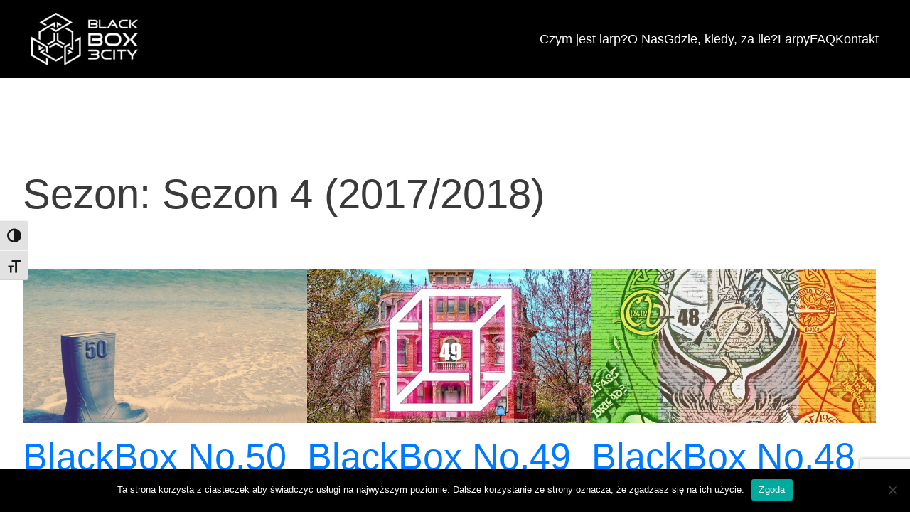

--- FILE ---
content_type: text/html; charset=utf-8
request_url: https://www.google.com/recaptcha/api2/anchor?ar=1&k=6LfXGoUUAAAAAMYTj_X40NkQQj2rMy3mOx__QiuN&co=aHR0cHM6Ly9iYjNjLnBsOjQ0Mw..&hl=en&v=N67nZn4AqZkNcbeMu4prBgzg&size=invisible&anchor-ms=20000&execute-ms=30000&cb=3spjhtku8csr
body_size: 48983
content:
<!DOCTYPE HTML><html dir="ltr" lang="en"><head><meta http-equiv="Content-Type" content="text/html; charset=UTF-8">
<meta http-equiv="X-UA-Compatible" content="IE=edge">
<title>reCAPTCHA</title>
<style type="text/css">
/* cyrillic-ext */
@font-face {
  font-family: 'Roboto';
  font-style: normal;
  font-weight: 400;
  font-stretch: 100%;
  src: url(//fonts.gstatic.com/s/roboto/v48/KFO7CnqEu92Fr1ME7kSn66aGLdTylUAMa3GUBHMdazTgWw.woff2) format('woff2');
  unicode-range: U+0460-052F, U+1C80-1C8A, U+20B4, U+2DE0-2DFF, U+A640-A69F, U+FE2E-FE2F;
}
/* cyrillic */
@font-face {
  font-family: 'Roboto';
  font-style: normal;
  font-weight: 400;
  font-stretch: 100%;
  src: url(//fonts.gstatic.com/s/roboto/v48/KFO7CnqEu92Fr1ME7kSn66aGLdTylUAMa3iUBHMdazTgWw.woff2) format('woff2');
  unicode-range: U+0301, U+0400-045F, U+0490-0491, U+04B0-04B1, U+2116;
}
/* greek-ext */
@font-face {
  font-family: 'Roboto';
  font-style: normal;
  font-weight: 400;
  font-stretch: 100%;
  src: url(//fonts.gstatic.com/s/roboto/v48/KFO7CnqEu92Fr1ME7kSn66aGLdTylUAMa3CUBHMdazTgWw.woff2) format('woff2');
  unicode-range: U+1F00-1FFF;
}
/* greek */
@font-face {
  font-family: 'Roboto';
  font-style: normal;
  font-weight: 400;
  font-stretch: 100%;
  src: url(//fonts.gstatic.com/s/roboto/v48/KFO7CnqEu92Fr1ME7kSn66aGLdTylUAMa3-UBHMdazTgWw.woff2) format('woff2');
  unicode-range: U+0370-0377, U+037A-037F, U+0384-038A, U+038C, U+038E-03A1, U+03A3-03FF;
}
/* math */
@font-face {
  font-family: 'Roboto';
  font-style: normal;
  font-weight: 400;
  font-stretch: 100%;
  src: url(//fonts.gstatic.com/s/roboto/v48/KFO7CnqEu92Fr1ME7kSn66aGLdTylUAMawCUBHMdazTgWw.woff2) format('woff2');
  unicode-range: U+0302-0303, U+0305, U+0307-0308, U+0310, U+0312, U+0315, U+031A, U+0326-0327, U+032C, U+032F-0330, U+0332-0333, U+0338, U+033A, U+0346, U+034D, U+0391-03A1, U+03A3-03A9, U+03B1-03C9, U+03D1, U+03D5-03D6, U+03F0-03F1, U+03F4-03F5, U+2016-2017, U+2034-2038, U+203C, U+2040, U+2043, U+2047, U+2050, U+2057, U+205F, U+2070-2071, U+2074-208E, U+2090-209C, U+20D0-20DC, U+20E1, U+20E5-20EF, U+2100-2112, U+2114-2115, U+2117-2121, U+2123-214F, U+2190, U+2192, U+2194-21AE, U+21B0-21E5, U+21F1-21F2, U+21F4-2211, U+2213-2214, U+2216-22FF, U+2308-230B, U+2310, U+2319, U+231C-2321, U+2336-237A, U+237C, U+2395, U+239B-23B7, U+23D0, U+23DC-23E1, U+2474-2475, U+25AF, U+25B3, U+25B7, U+25BD, U+25C1, U+25CA, U+25CC, U+25FB, U+266D-266F, U+27C0-27FF, U+2900-2AFF, U+2B0E-2B11, U+2B30-2B4C, U+2BFE, U+3030, U+FF5B, U+FF5D, U+1D400-1D7FF, U+1EE00-1EEFF;
}
/* symbols */
@font-face {
  font-family: 'Roboto';
  font-style: normal;
  font-weight: 400;
  font-stretch: 100%;
  src: url(//fonts.gstatic.com/s/roboto/v48/KFO7CnqEu92Fr1ME7kSn66aGLdTylUAMaxKUBHMdazTgWw.woff2) format('woff2');
  unicode-range: U+0001-000C, U+000E-001F, U+007F-009F, U+20DD-20E0, U+20E2-20E4, U+2150-218F, U+2190, U+2192, U+2194-2199, U+21AF, U+21E6-21F0, U+21F3, U+2218-2219, U+2299, U+22C4-22C6, U+2300-243F, U+2440-244A, U+2460-24FF, U+25A0-27BF, U+2800-28FF, U+2921-2922, U+2981, U+29BF, U+29EB, U+2B00-2BFF, U+4DC0-4DFF, U+FFF9-FFFB, U+10140-1018E, U+10190-1019C, U+101A0, U+101D0-101FD, U+102E0-102FB, U+10E60-10E7E, U+1D2C0-1D2D3, U+1D2E0-1D37F, U+1F000-1F0FF, U+1F100-1F1AD, U+1F1E6-1F1FF, U+1F30D-1F30F, U+1F315, U+1F31C, U+1F31E, U+1F320-1F32C, U+1F336, U+1F378, U+1F37D, U+1F382, U+1F393-1F39F, U+1F3A7-1F3A8, U+1F3AC-1F3AF, U+1F3C2, U+1F3C4-1F3C6, U+1F3CA-1F3CE, U+1F3D4-1F3E0, U+1F3ED, U+1F3F1-1F3F3, U+1F3F5-1F3F7, U+1F408, U+1F415, U+1F41F, U+1F426, U+1F43F, U+1F441-1F442, U+1F444, U+1F446-1F449, U+1F44C-1F44E, U+1F453, U+1F46A, U+1F47D, U+1F4A3, U+1F4B0, U+1F4B3, U+1F4B9, U+1F4BB, U+1F4BF, U+1F4C8-1F4CB, U+1F4D6, U+1F4DA, U+1F4DF, U+1F4E3-1F4E6, U+1F4EA-1F4ED, U+1F4F7, U+1F4F9-1F4FB, U+1F4FD-1F4FE, U+1F503, U+1F507-1F50B, U+1F50D, U+1F512-1F513, U+1F53E-1F54A, U+1F54F-1F5FA, U+1F610, U+1F650-1F67F, U+1F687, U+1F68D, U+1F691, U+1F694, U+1F698, U+1F6AD, U+1F6B2, U+1F6B9-1F6BA, U+1F6BC, U+1F6C6-1F6CF, U+1F6D3-1F6D7, U+1F6E0-1F6EA, U+1F6F0-1F6F3, U+1F6F7-1F6FC, U+1F700-1F7FF, U+1F800-1F80B, U+1F810-1F847, U+1F850-1F859, U+1F860-1F887, U+1F890-1F8AD, U+1F8B0-1F8BB, U+1F8C0-1F8C1, U+1F900-1F90B, U+1F93B, U+1F946, U+1F984, U+1F996, U+1F9E9, U+1FA00-1FA6F, U+1FA70-1FA7C, U+1FA80-1FA89, U+1FA8F-1FAC6, U+1FACE-1FADC, U+1FADF-1FAE9, U+1FAF0-1FAF8, U+1FB00-1FBFF;
}
/* vietnamese */
@font-face {
  font-family: 'Roboto';
  font-style: normal;
  font-weight: 400;
  font-stretch: 100%;
  src: url(//fonts.gstatic.com/s/roboto/v48/KFO7CnqEu92Fr1ME7kSn66aGLdTylUAMa3OUBHMdazTgWw.woff2) format('woff2');
  unicode-range: U+0102-0103, U+0110-0111, U+0128-0129, U+0168-0169, U+01A0-01A1, U+01AF-01B0, U+0300-0301, U+0303-0304, U+0308-0309, U+0323, U+0329, U+1EA0-1EF9, U+20AB;
}
/* latin-ext */
@font-face {
  font-family: 'Roboto';
  font-style: normal;
  font-weight: 400;
  font-stretch: 100%;
  src: url(//fonts.gstatic.com/s/roboto/v48/KFO7CnqEu92Fr1ME7kSn66aGLdTylUAMa3KUBHMdazTgWw.woff2) format('woff2');
  unicode-range: U+0100-02BA, U+02BD-02C5, U+02C7-02CC, U+02CE-02D7, U+02DD-02FF, U+0304, U+0308, U+0329, U+1D00-1DBF, U+1E00-1E9F, U+1EF2-1EFF, U+2020, U+20A0-20AB, U+20AD-20C0, U+2113, U+2C60-2C7F, U+A720-A7FF;
}
/* latin */
@font-face {
  font-family: 'Roboto';
  font-style: normal;
  font-weight: 400;
  font-stretch: 100%;
  src: url(//fonts.gstatic.com/s/roboto/v48/KFO7CnqEu92Fr1ME7kSn66aGLdTylUAMa3yUBHMdazQ.woff2) format('woff2');
  unicode-range: U+0000-00FF, U+0131, U+0152-0153, U+02BB-02BC, U+02C6, U+02DA, U+02DC, U+0304, U+0308, U+0329, U+2000-206F, U+20AC, U+2122, U+2191, U+2193, U+2212, U+2215, U+FEFF, U+FFFD;
}
/* cyrillic-ext */
@font-face {
  font-family: 'Roboto';
  font-style: normal;
  font-weight: 500;
  font-stretch: 100%;
  src: url(//fonts.gstatic.com/s/roboto/v48/KFO7CnqEu92Fr1ME7kSn66aGLdTylUAMa3GUBHMdazTgWw.woff2) format('woff2');
  unicode-range: U+0460-052F, U+1C80-1C8A, U+20B4, U+2DE0-2DFF, U+A640-A69F, U+FE2E-FE2F;
}
/* cyrillic */
@font-face {
  font-family: 'Roboto';
  font-style: normal;
  font-weight: 500;
  font-stretch: 100%;
  src: url(//fonts.gstatic.com/s/roboto/v48/KFO7CnqEu92Fr1ME7kSn66aGLdTylUAMa3iUBHMdazTgWw.woff2) format('woff2');
  unicode-range: U+0301, U+0400-045F, U+0490-0491, U+04B0-04B1, U+2116;
}
/* greek-ext */
@font-face {
  font-family: 'Roboto';
  font-style: normal;
  font-weight: 500;
  font-stretch: 100%;
  src: url(//fonts.gstatic.com/s/roboto/v48/KFO7CnqEu92Fr1ME7kSn66aGLdTylUAMa3CUBHMdazTgWw.woff2) format('woff2');
  unicode-range: U+1F00-1FFF;
}
/* greek */
@font-face {
  font-family: 'Roboto';
  font-style: normal;
  font-weight: 500;
  font-stretch: 100%;
  src: url(//fonts.gstatic.com/s/roboto/v48/KFO7CnqEu92Fr1ME7kSn66aGLdTylUAMa3-UBHMdazTgWw.woff2) format('woff2');
  unicode-range: U+0370-0377, U+037A-037F, U+0384-038A, U+038C, U+038E-03A1, U+03A3-03FF;
}
/* math */
@font-face {
  font-family: 'Roboto';
  font-style: normal;
  font-weight: 500;
  font-stretch: 100%;
  src: url(//fonts.gstatic.com/s/roboto/v48/KFO7CnqEu92Fr1ME7kSn66aGLdTylUAMawCUBHMdazTgWw.woff2) format('woff2');
  unicode-range: U+0302-0303, U+0305, U+0307-0308, U+0310, U+0312, U+0315, U+031A, U+0326-0327, U+032C, U+032F-0330, U+0332-0333, U+0338, U+033A, U+0346, U+034D, U+0391-03A1, U+03A3-03A9, U+03B1-03C9, U+03D1, U+03D5-03D6, U+03F0-03F1, U+03F4-03F5, U+2016-2017, U+2034-2038, U+203C, U+2040, U+2043, U+2047, U+2050, U+2057, U+205F, U+2070-2071, U+2074-208E, U+2090-209C, U+20D0-20DC, U+20E1, U+20E5-20EF, U+2100-2112, U+2114-2115, U+2117-2121, U+2123-214F, U+2190, U+2192, U+2194-21AE, U+21B0-21E5, U+21F1-21F2, U+21F4-2211, U+2213-2214, U+2216-22FF, U+2308-230B, U+2310, U+2319, U+231C-2321, U+2336-237A, U+237C, U+2395, U+239B-23B7, U+23D0, U+23DC-23E1, U+2474-2475, U+25AF, U+25B3, U+25B7, U+25BD, U+25C1, U+25CA, U+25CC, U+25FB, U+266D-266F, U+27C0-27FF, U+2900-2AFF, U+2B0E-2B11, U+2B30-2B4C, U+2BFE, U+3030, U+FF5B, U+FF5D, U+1D400-1D7FF, U+1EE00-1EEFF;
}
/* symbols */
@font-face {
  font-family: 'Roboto';
  font-style: normal;
  font-weight: 500;
  font-stretch: 100%;
  src: url(//fonts.gstatic.com/s/roboto/v48/KFO7CnqEu92Fr1ME7kSn66aGLdTylUAMaxKUBHMdazTgWw.woff2) format('woff2');
  unicode-range: U+0001-000C, U+000E-001F, U+007F-009F, U+20DD-20E0, U+20E2-20E4, U+2150-218F, U+2190, U+2192, U+2194-2199, U+21AF, U+21E6-21F0, U+21F3, U+2218-2219, U+2299, U+22C4-22C6, U+2300-243F, U+2440-244A, U+2460-24FF, U+25A0-27BF, U+2800-28FF, U+2921-2922, U+2981, U+29BF, U+29EB, U+2B00-2BFF, U+4DC0-4DFF, U+FFF9-FFFB, U+10140-1018E, U+10190-1019C, U+101A0, U+101D0-101FD, U+102E0-102FB, U+10E60-10E7E, U+1D2C0-1D2D3, U+1D2E0-1D37F, U+1F000-1F0FF, U+1F100-1F1AD, U+1F1E6-1F1FF, U+1F30D-1F30F, U+1F315, U+1F31C, U+1F31E, U+1F320-1F32C, U+1F336, U+1F378, U+1F37D, U+1F382, U+1F393-1F39F, U+1F3A7-1F3A8, U+1F3AC-1F3AF, U+1F3C2, U+1F3C4-1F3C6, U+1F3CA-1F3CE, U+1F3D4-1F3E0, U+1F3ED, U+1F3F1-1F3F3, U+1F3F5-1F3F7, U+1F408, U+1F415, U+1F41F, U+1F426, U+1F43F, U+1F441-1F442, U+1F444, U+1F446-1F449, U+1F44C-1F44E, U+1F453, U+1F46A, U+1F47D, U+1F4A3, U+1F4B0, U+1F4B3, U+1F4B9, U+1F4BB, U+1F4BF, U+1F4C8-1F4CB, U+1F4D6, U+1F4DA, U+1F4DF, U+1F4E3-1F4E6, U+1F4EA-1F4ED, U+1F4F7, U+1F4F9-1F4FB, U+1F4FD-1F4FE, U+1F503, U+1F507-1F50B, U+1F50D, U+1F512-1F513, U+1F53E-1F54A, U+1F54F-1F5FA, U+1F610, U+1F650-1F67F, U+1F687, U+1F68D, U+1F691, U+1F694, U+1F698, U+1F6AD, U+1F6B2, U+1F6B9-1F6BA, U+1F6BC, U+1F6C6-1F6CF, U+1F6D3-1F6D7, U+1F6E0-1F6EA, U+1F6F0-1F6F3, U+1F6F7-1F6FC, U+1F700-1F7FF, U+1F800-1F80B, U+1F810-1F847, U+1F850-1F859, U+1F860-1F887, U+1F890-1F8AD, U+1F8B0-1F8BB, U+1F8C0-1F8C1, U+1F900-1F90B, U+1F93B, U+1F946, U+1F984, U+1F996, U+1F9E9, U+1FA00-1FA6F, U+1FA70-1FA7C, U+1FA80-1FA89, U+1FA8F-1FAC6, U+1FACE-1FADC, U+1FADF-1FAE9, U+1FAF0-1FAF8, U+1FB00-1FBFF;
}
/* vietnamese */
@font-face {
  font-family: 'Roboto';
  font-style: normal;
  font-weight: 500;
  font-stretch: 100%;
  src: url(//fonts.gstatic.com/s/roboto/v48/KFO7CnqEu92Fr1ME7kSn66aGLdTylUAMa3OUBHMdazTgWw.woff2) format('woff2');
  unicode-range: U+0102-0103, U+0110-0111, U+0128-0129, U+0168-0169, U+01A0-01A1, U+01AF-01B0, U+0300-0301, U+0303-0304, U+0308-0309, U+0323, U+0329, U+1EA0-1EF9, U+20AB;
}
/* latin-ext */
@font-face {
  font-family: 'Roboto';
  font-style: normal;
  font-weight: 500;
  font-stretch: 100%;
  src: url(//fonts.gstatic.com/s/roboto/v48/KFO7CnqEu92Fr1ME7kSn66aGLdTylUAMa3KUBHMdazTgWw.woff2) format('woff2');
  unicode-range: U+0100-02BA, U+02BD-02C5, U+02C7-02CC, U+02CE-02D7, U+02DD-02FF, U+0304, U+0308, U+0329, U+1D00-1DBF, U+1E00-1E9F, U+1EF2-1EFF, U+2020, U+20A0-20AB, U+20AD-20C0, U+2113, U+2C60-2C7F, U+A720-A7FF;
}
/* latin */
@font-face {
  font-family: 'Roboto';
  font-style: normal;
  font-weight: 500;
  font-stretch: 100%;
  src: url(//fonts.gstatic.com/s/roboto/v48/KFO7CnqEu92Fr1ME7kSn66aGLdTylUAMa3yUBHMdazQ.woff2) format('woff2');
  unicode-range: U+0000-00FF, U+0131, U+0152-0153, U+02BB-02BC, U+02C6, U+02DA, U+02DC, U+0304, U+0308, U+0329, U+2000-206F, U+20AC, U+2122, U+2191, U+2193, U+2212, U+2215, U+FEFF, U+FFFD;
}
/* cyrillic-ext */
@font-face {
  font-family: 'Roboto';
  font-style: normal;
  font-weight: 900;
  font-stretch: 100%;
  src: url(//fonts.gstatic.com/s/roboto/v48/KFO7CnqEu92Fr1ME7kSn66aGLdTylUAMa3GUBHMdazTgWw.woff2) format('woff2');
  unicode-range: U+0460-052F, U+1C80-1C8A, U+20B4, U+2DE0-2DFF, U+A640-A69F, U+FE2E-FE2F;
}
/* cyrillic */
@font-face {
  font-family: 'Roboto';
  font-style: normal;
  font-weight: 900;
  font-stretch: 100%;
  src: url(//fonts.gstatic.com/s/roboto/v48/KFO7CnqEu92Fr1ME7kSn66aGLdTylUAMa3iUBHMdazTgWw.woff2) format('woff2');
  unicode-range: U+0301, U+0400-045F, U+0490-0491, U+04B0-04B1, U+2116;
}
/* greek-ext */
@font-face {
  font-family: 'Roboto';
  font-style: normal;
  font-weight: 900;
  font-stretch: 100%;
  src: url(//fonts.gstatic.com/s/roboto/v48/KFO7CnqEu92Fr1ME7kSn66aGLdTylUAMa3CUBHMdazTgWw.woff2) format('woff2');
  unicode-range: U+1F00-1FFF;
}
/* greek */
@font-face {
  font-family: 'Roboto';
  font-style: normal;
  font-weight: 900;
  font-stretch: 100%;
  src: url(//fonts.gstatic.com/s/roboto/v48/KFO7CnqEu92Fr1ME7kSn66aGLdTylUAMa3-UBHMdazTgWw.woff2) format('woff2');
  unicode-range: U+0370-0377, U+037A-037F, U+0384-038A, U+038C, U+038E-03A1, U+03A3-03FF;
}
/* math */
@font-face {
  font-family: 'Roboto';
  font-style: normal;
  font-weight: 900;
  font-stretch: 100%;
  src: url(//fonts.gstatic.com/s/roboto/v48/KFO7CnqEu92Fr1ME7kSn66aGLdTylUAMawCUBHMdazTgWw.woff2) format('woff2');
  unicode-range: U+0302-0303, U+0305, U+0307-0308, U+0310, U+0312, U+0315, U+031A, U+0326-0327, U+032C, U+032F-0330, U+0332-0333, U+0338, U+033A, U+0346, U+034D, U+0391-03A1, U+03A3-03A9, U+03B1-03C9, U+03D1, U+03D5-03D6, U+03F0-03F1, U+03F4-03F5, U+2016-2017, U+2034-2038, U+203C, U+2040, U+2043, U+2047, U+2050, U+2057, U+205F, U+2070-2071, U+2074-208E, U+2090-209C, U+20D0-20DC, U+20E1, U+20E5-20EF, U+2100-2112, U+2114-2115, U+2117-2121, U+2123-214F, U+2190, U+2192, U+2194-21AE, U+21B0-21E5, U+21F1-21F2, U+21F4-2211, U+2213-2214, U+2216-22FF, U+2308-230B, U+2310, U+2319, U+231C-2321, U+2336-237A, U+237C, U+2395, U+239B-23B7, U+23D0, U+23DC-23E1, U+2474-2475, U+25AF, U+25B3, U+25B7, U+25BD, U+25C1, U+25CA, U+25CC, U+25FB, U+266D-266F, U+27C0-27FF, U+2900-2AFF, U+2B0E-2B11, U+2B30-2B4C, U+2BFE, U+3030, U+FF5B, U+FF5D, U+1D400-1D7FF, U+1EE00-1EEFF;
}
/* symbols */
@font-face {
  font-family: 'Roboto';
  font-style: normal;
  font-weight: 900;
  font-stretch: 100%;
  src: url(//fonts.gstatic.com/s/roboto/v48/KFO7CnqEu92Fr1ME7kSn66aGLdTylUAMaxKUBHMdazTgWw.woff2) format('woff2');
  unicode-range: U+0001-000C, U+000E-001F, U+007F-009F, U+20DD-20E0, U+20E2-20E4, U+2150-218F, U+2190, U+2192, U+2194-2199, U+21AF, U+21E6-21F0, U+21F3, U+2218-2219, U+2299, U+22C4-22C6, U+2300-243F, U+2440-244A, U+2460-24FF, U+25A0-27BF, U+2800-28FF, U+2921-2922, U+2981, U+29BF, U+29EB, U+2B00-2BFF, U+4DC0-4DFF, U+FFF9-FFFB, U+10140-1018E, U+10190-1019C, U+101A0, U+101D0-101FD, U+102E0-102FB, U+10E60-10E7E, U+1D2C0-1D2D3, U+1D2E0-1D37F, U+1F000-1F0FF, U+1F100-1F1AD, U+1F1E6-1F1FF, U+1F30D-1F30F, U+1F315, U+1F31C, U+1F31E, U+1F320-1F32C, U+1F336, U+1F378, U+1F37D, U+1F382, U+1F393-1F39F, U+1F3A7-1F3A8, U+1F3AC-1F3AF, U+1F3C2, U+1F3C4-1F3C6, U+1F3CA-1F3CE, U+1F3D4-1F3E0, U+1F3ED, U+1F3F1-1F3F3, U+1F3F5-1F3F7, U+1F408, U+1F415, U+1F41F, U+1F426, U+1F43F, U+1F441-1F442, U+1F444, U+1F446-1F449, U+1F44C-1F44E, U+1F453, U+1F46A, U+1F47D, U+1F4A3, U+1F4B0, U+1F4B3, U+1F4B9, U+1F4BB, U+1F4BF, U+1F4C8-1F4CB, U+1F4D6, U+1F4DA, U+1F4DF, U+1F4E3-1F4E6, U+1F4EA-1F4ED, U+1F4F7, U+1F4F9-1F4FB, U+1F4FD-1F4FE, U+1F503, U+1F507-1F50B, U+1F50D, U+1F512-1F513, U+1F53E-1F54A, U+1F54F-1F5FA, U+1F610, U+1F650-1F67F, U+1F687, U+1F68D, U+1F691, U+1F694, U+1F698, U+1F6AD, U+1F6B2, U+1F6B9-1F6BA, U+1F6BC, U+1F6C6-1F6CF, U+1F6D3-1F6D7, U+1F6E0-1F6EA, U+1F6F0-1F6F3, U+1F6F7-1F6FC, U+1F700-1F7FF, U+1F800-1F80B, U+1F810-1F847, U+1F850-1F859, U+1F860-1F887, U+1F890-1F8AD, U+1F8B0-1F8BB, U+1F8C0-1F8C1, U+1F900-1F90B, U+1F93B, U+1F946, U+1F984, U+1F996, U+1F9E9, U+1FA00-1FA6F, U+1FA70-1FA7C, U+1FA80-1FA89, U+1FA8F-1FAC6, U+1FACE-1FADC, U+1FADF-1FAE9, U+1FAF0-1FAF8, U+1FB00-1FBFF;
}
/* vietnamese */
@font-face {
  font-family: 'Roboto';
  font-style: normal;
  font-weight: 900;
  font-stretch: 100%;
  src: url(//fonts.gstatic.com/s/roboto/v48/KFO7CnqEu92Fr1ME7kSn66aGLdTylUAMa3OUBHMdazTgWw.woff2) format('woff2');
  unicode-range: U+0102-0103, U+0110-0111, U+0128-0129, U+0168-0169, U+01A0-01A1, U+01AF-01B0, U+0300-0301, U+0303-0304, U+0308-0309, U+0323, U+0329, U+1EA0-1EF9, U+20AB;
}
/* latin-ext */
@font-face {
  font-family: 'Roboto';
  font-style: normal;
  font-weight: 900;
  font-stretch: 100%;
  src: url(//fonts.gstatic.com/s/roboto/v48/KFO7CnqEu92Fr1ME7kSn66aGLdTylUAMa3KUBHMdazTgWw.woff2) format('woff2');
  unicode-range: U+0100-02BA, U+02BD-02C5, U+02C7-02CC, U+02CE-02D7, U+02DD-02FF, U+0304, U+0308, U+0329, U+1D00-1DBF, U+1E00-1E9F, U+1EF2-1EFF, U+2020, U+20A0-20AB, U+20AD-20C0, U+2113, U+2C60-2C7F, U+A720-A7FF;
}
/* latin */
@font-face {
  font-family: 'Roboto';
  font-style: normal;
  font-weight: 900;
  font-stretch: 100%;
  src: url(//fonts.gstatic.com/s/roboto/v48/KFO7CnqEu92Fr1ME7kSn66aGLdTylUAMa3yUBHMdazQ.woff2) format('woff2');
  unicode-range: U+0000-00FF, U+0131, U+0152-0153, U+02BB-02BC, U+02C6, U+02DA, U+02DC, U+0304, U+0308, U+0329, U+2000-206F, U+20AC, U+2122, U+2191, U+2193, U+2212, U+2215, U+FEFF, U+FFFD;
}

</style>
<link rel="stylesheet" type="text/css" href="https://www.gstatic.com/recaptcha/releases/N67nZn4AqZkNcbeMu4prBgzg/styles__ltr.css">
<script nonce="X85-Z0m_hZr_S3McYJY51g" type="text/javascript">window['__recaptcha_api'] = 'https://www.google.com/recaptcha/api2/';</script>
<script type="text/javascript" src="https://www.gstatic.com/recaptcha/releases/N67nZn4AqZkNcbeMu4prBgzg/recaptcha__en.js" nonce="X85-Z0m_hZr_S3McYJY51g">
      
    </script></head>
<body><div id="rc-anchor-alert" class="rc-anchor-alert"></div>
<input type="hidden" id="recaptcha-token" value="[base64]">
<script type="text/javascript" nonce="X85-Z0m_hZr_S3McYJY51g">
      recaptcha.anchor.Main.init("[\x22ainput\x22,[\x22bgdata\x22,\x22\x22,\[base64]/[base64]/[base64]/[base64]/[base64]/[base64]/YihPLDAsW0wsMzZdKTooTy5YLnB1c2goTy5aLnNsaWNlKCkpLE8uWls3Nl09dm9pZCAwLFUoNzYsTyxxKSl9LGM9ZnVuY3Rpb24oTyxxKXtxLlk9KChxLlk/[base64]/[base64]/Wi52KCk6Wi5OLHItWi5OKSxJPj4xNCk+MCxaKS5oJiYoWi5oXj0oWi5sKzE+PjIpKihJPDwyKSksWikubCsxPj4yIT0wfHxaLnUseCl8fHUpWi5pPTAsWi5OPXI7aWYoIXUpcmV0dXJuIGZhbHNlO2lmKFouRz5aLkgmJihaLkg9Wi5HKSxyLVouRjxaLkctKE8/MjU1OnE/NToyKSlyZXR1cm4gZmFsc2U7cmV0dXJuIShaLlU9KCgoTz1sKHE/[base64]/[base64]/[base64]/[base64]/[base64]\\u003d\x22,\[base64]\\u003d\x22,\x22w5bCtkLCp8OjJsOCHsO2VC7CqsKbZMKJM1VGwrNOw7DDjk3DncO6w5RQwrI5X216w63DjsOow6/Dq8ONwoHDnsKiw4YlwohtFcKQQMOsw5nCrMK3w7bDrsKUwocCw5TDnSdjd3ElYMOSw6c5w4TCmGzDtg/DpcOCwp7DmhTCusOJwpZ8w5rDkFzDqiMbw5tpAMKrUcKLYUfDksKgwqccAsKhTxk6fMKFwpphw6/CiVTDnMOYw60qG0A9w4kaW3JGw4d/[base64]/[base64]/Dvjknw4bCvF9Xw6VsGUbCpxvCrV7CucONWMO4FcOKZcOAdRRkOm07wohtDsKTw5XCnmIgw7cSw5LDlMKpXsKFw5Ztw4vDgx3CoCwDBzvDj1XCpTsFw6lqw49GVGvCvsOGw4jCgMKbw7MRw7jDnMOqw7pIwr8oU8OwJMOGCcKtScOKw73CqMO7w6/[base64]/woHCjcKGw7vCrMO1w6nDncOOAMOtwqkRwp3CtkTDj8KRc8OYf8O1Tg7DqmFRw7U2ZMOcwqHDl04Ewo4wecKTMDDDuMOtw6pjwoLCskUsw5/[base64]/DqXXCvjLDuTPDjMOvw6U6worCtApiMBN2w4jDrnTDkg5lM2gfD8O/DsO5ZGvDqMOfEEI5RBvDs2/DmMOpw5QdwrfCicKYwqgawqUBw5LCpzTDhsKqdXbCq3PCkW82w6XDgMKEw5V7V8Kjw7LCnVA7w4/CjsK+wqk/w7XCkklAHsOjHi7DvcKeOcOFw7ILw4sCKHbDl8KyFQvDvEpgwpYcdcO3wrnDvyvCpsKswplowqPCoTwHwrc5w53Dkj3DolrDjMKBw6/ClxHDqMO0w4PCl8OEwrgjw4TDgjZiYmZjwqFtV8KEbsKZdsOSwqUqZhnCk0vDgxPDn8KgAnrDhsKkwo3CqDtEw4vCi8OIQwPCll57TcKoTB/DnQw8H01VDcOZOkkTHVfDlWfDoU/Ds8Kvw5fDqsOkSMOHOVPDhcKzZQx4E8KXwpJVFR3Cs1BfFMKgw5vCrMOkeMO8wrrDsWTDusOuwrsZwq/[base64]/aMOTw7ZtGMOsw4nCoj3DvXBUw7dWPEFNw6gTdWzDh0DClhTDv8OVw6DClAUnBXPCi0YZw6PCs8KlMk56FGrDqj00WMKdwrzCvm7CgSrCpMO7wrjDmTDCl0PCgMK3wo/Dv8KuQ8OMwo91I00kXD/DkwPDp2BVw6zCucO/AA9hCsOTwojCuljCuAVEwonDj0JWW8KbB3fCgxDCk8KZccOhJDDCnMO+d8KaHcKgw57DtRMOCRjCrUI3wqNfw53DrMKXYsKyFMKWKcKKw7LDlsO8w457w6w7wqvDpG/[base64]/DvBVfw5LDoyLCjmQFw4LCgzbDu8OYPsOpRsKUwoLDgDrCgsOxCMOVeHBiw7DDn0TCg8OqwprCg8KbRcOvwqPDpndqScKFw4vDkMK3U8OJw5bChsOpPMK2wpNUw797bBFdc8ONGMKXwrVJwpg2wrxRUC9hd3/DmDzDtcK2wpYbw58JwqbDhCBCZlvCj0drEcOvE1NqdsO1ZsORwo/DhsOOw6vDpg52ZsObw5PDjcOTSFTClCAdw5nDv8O3GcKKAWs6w57DmBAyQDFaw50HwqAoDsO2DMOVGBvDnsKsbXzDl8OxOW3Cn8OsKTsROgwJOMKqwrYRHV12wpZiJDjCjVoBcj9LaUxMSDTDjMOwwp/CqMOTU8OUAlXCmDXCiMKWX8Kjw6vDmzAODBohwofDp8KZUy/[base64]/w67CnGZTw7tXeHIIfSLCvsOHw6dZwqrDhMOBOVJAdcKAZ1zCsEDDqcKHT2VKCk/CvcKqKTJfeB0hw4Acw5/DvWLDksOWKsOVSmjCoMOrGyrClsKGODwdw5vCpFDDpMKHw5bChsKOw5Y7w7jDq8O8fQ3DvW/DlG4uwrAzwoLCvC9Pw6vCpjPCmgNow6nDmCxCGcKOw4jCmXvCgRlSwr18w6XCisK3woUaLVovfMKzJ8O/McO3wr1Bw7vDisKXw4M8KjgAVcK3JBJNGnI8woDDuR3CmBtrQTA5w4bCgRdUw5PDjCxzw7vDniDCqsKhMcOjHUwmw7/DkMK9wp/Ck8Ovw4zDo8KxwoPChcK6wqDDhmTDo0Esw7ZAwrrDjmfDosKSJXERVjEJw5gWMFhDwpUvAsOWOSd0djXDh8Kxw5/Dv8K8wotSw6wswoJeI2fDg3zDrcKeSjc8wrdLTsOuTMKuwpQaVcKjwpQOw5EiD145w4Itw4gaScObIUDCihzCjy9jw4HDlcObwrvCuMK6wovDtC3CsWjDu8KYYcOXw6vCmcKKTcK6w47DigB/[base64]/Dj8OgAsK/w7PDlMKJw7RBw7MJf8Kqw6XDksOSGAtFY8OncsOkNcO7w7xUanZDwrU0w5MoXA0uFCDDmGtmBcKFRX0ld0cHw7Z/PsKbw67CucOFDDsBw51FBsKjG8KawpMZbFPCsHs2YcKZUR/DmMOQHsOiwo57GcO3wp/DpjFDw6kNw78/d8KCFlPCocKAPMKywqTDksOPwqhmSGHChFjDnB4Dwqclw4rCpcKiVUPDnsOPH03DgcOVYsKXWwXCtjZ/[base64]/Cs8O6wp/CsMOVY0k/[base64]/[base64]/DiV3Dm8K4IMKewrlPRMKFEMOfQ8Oxw6zDu1h8wq/[base64]/[base64]/DiMKpMRTDm8KRKsO+UmTCs2R2BgXCvwHCvGZGc8OLd3cmw5bCigTDrMO9wq4GwqF6wrXCn8KJw54YTDXDrsKJw7DCkHbDrMKNJcKkw47DvGzCqWvDmcOBw77DtQVsHsKHJzrCuwDDscO2w5LCpikgUWDDlnPCtsONFMK1w67Dnj/CoGrCtC1Hw7/DrMK6e1bCpQAkehTDtcOjEsKBFHLCpxHDqMKGGcKIM8OGw57Dnn4yw5DDisKGDBEWw7XDkCLDmGN2wqlpw7XCpHZ4FxPCvRfCnwYUJXzDiD/[base64]/URnCjsKoTGpowqTDvHLDoijDp05xw4PCi8KGwq/ChG9bw68sEMOALcOowoLDm8OwTMO7bMOVw53Ct8OjJ8Ole8OqM8OtwobDmMKSw40WwpbDgCA6w4JFwo8Zw6gHwr/DhAjDiDTDoMOswq7Cvk8bw7PDpsOTHUxcwpbCvUrCiC/CmUvDnHZowqMJw7Q/w58EPgVAE11SAMO4WcOtwpsjwp7CiHhdOTB/w5nCq8ONDcOYWGxewqfDt8Ktw57DmcOqwp0cw6PDj8O1KMK5w6bCsMK5Qycfw6/DkULCmzvCo2nCnT3CgnvCpVA8W384wqJbw5jDiX1gwqvChcO8woLDp8OYwrIYwrwOHMOgwrp/Clgyw5ptYcOrw71jw5YVPX4Jw60Yeg/CisK/[base64]/DucKZDsKJwr8PKsKnw4VEwpstR8OHasO/[base64]/wrTDtDdiwpDCgcOUfMKzYMORwrvCjypfZjDDoAPCpz9ew4knw7fCkcKEBMKzZcK8w5FsfDNswpHCpcO5w4vDpcOVw7IBOj5XJcOMJ8OwwqZ1cQ5lw7V5w73Cg8Kaw5Mxwq3Drwh9w4/DuUQJwpbDvsOKBljDiMOJwrR1w5PDhzPCgFbDn8K6w59pwp7DkWXDqcOswos5QcKSCGvDksKEwoJCH8KmZcKgwoB9w7B+N8OAwolMw4ABCU/CpTsVwoVYeSfCpxNeED3CqjHCtnMPwoglw4nDrElZBcOKW8KgORLCvcO2worChEZ5wq3Do8OUAMOtCcKfZx86wprDocK9GcKcwrQ+wqcMw6LDqhPCghITbg9vSsKxw4ZPFMKcw5XCosK8w4UCTgF1wrXDli/CqMKCHWtgGRDCvDDCnV0vcQMrw6TDsUEDZ8KyScOseQfClsO6w4zDjS/Ds8O8IEDDiMKywoA4wq1MQ2EJTSrDj8OzUcOyQXtfMsO2w6FEwrbCp3HDh2Mww43Ci8KKWsKUNCPCknJQwpBSw6/DisKfDBnCgj91GsOXwrXDtMOAHsOBw6nCpGfDqj0Xd8KkVjtvc8KrdMKmwr4/w4whwrvCocKpw5rCvEwrw47CvnF+VsOEw7QkXMKuER0dbsKVwoPClMOUw7TDpFnCmsK8w5rDoWTCtQ7DixvDtcOpOw/DmW/CmhPDmg5DwoJ3wotYwoPDrTsFwoDChmYVw5fDhgnDiWfCvxTDtsK6w6A2wqLDisKzEx7CjnTDkV1qVnvDusOxworCpMOiO8KFw643wrTDrBIKw53CkVdTbMKIw6zCmsKOHMKawpASwo7Dk8OvasKwwp/CgTfCtsO/PylALgddw4TCsxfCpsK2wr56w63CisKmw7nCk8Knw49vBiYnwo4mwqB3CiYXXsKgD37CghtxbsOAw6I5wrFKw4HClyzCvsKgEGzDhcOJwphXw79uLsOuwqLDu1pXCMKqwoBuQFrCrCNYw4/CpD3Do8KjIcK2BMKYM8Obw68awqnDpMO1KsO6wpHCscOheFAbwrs8wojDqcOeScO3woojwrnDk8KKw6oiZQLCicKKWsKvDcOoaT5Vw6skKC5kwrXChMKtwoxqG8O7CsORAsKTwpLDgXPCrxB1w7bDnsOSw7/[base64]/DlEEoa8OLKy3DmhA7w6fDucKGZ8K4w7rDn2zCscKuwrViwoxnbcKmw77DiMOjw4xaw5bCucK9w7nDkwXClADCqHPCo8K9w5DCkzfClcO3wqLDnMKzeXdcw7Elw5waPsKDcATDocO9JgXDqMK0DGLCokXDvsKfWsK5fko/w4nDqH4YwqsIwoENw5bDqxLDvcOtNsKPw4pPUSwTcMOJeMKqP0rCoX5Qw6UBYn5lw73CtMKEPHPCoW/DpMKdPUjDtsOZMQlgM8OHw4jCpBRmw4TCkcOBwp7Dq0oVbMK1eR8OKyMAw70qMEdTXMKkw5pIOVR/dUfDvcKBwqjCicKqw4NUewoKw5TCjynCujDCmsOTwowES8OgJV8Aw6Z4FcOQwo0GRMK9w5tkwpfCvmLCmMOaTsOvCsKkDcOQcMKcW8Khwq0wAi7DinfDqw4Xwphpw5I2LVIZJMKFP8OtHMOOdcO6MsOLwqvDgkrCt8K/wpMBUcOja8K0wrojbsK3YcOywpXDkTUUw5s4dT7DkcKgN8ORHsONwo9ewrvCj8OeIz5uKMKYIcOrecKIaChEK8KXw4rCkgvDrMOIwq97DcKZHVlwRMOWwo3DmMOGdcO/wp81VMOXw6ogYVDCj27Dr8O/[base64]/[base64]/DqTk8XB/[base64]/[base64]/CpMK5JWHCrMKaBsOBw5A/w4V4WUsew4IMfR/CncKWw5bDulFlw7xaKMK4LsOePcKWwp9IEHBDw6zDlMKxA8K4w6TCisOZYG4KYcKVw5nDqsKUw7fCksKfKlrCr8O9wq7CtkHDkW3Dmk81ViPDiMOowqYFUMKrwqRJK8OKSsORwrM+TWzCtDLCl0DDqX/DlMOBJT/[base64]/dD0EwoZyYwjDtMK7Py8WMEobw5LClQZIVsKtwq8Ow4vChsOLPwwtw63Chjttw5cTNHPDg2NCNMOfw5ZLw7jCmMKQWsO8NQjDu39Qwr/CtsKjT0ZewofCplkJwo7CsAjDq8OUwqJGPcOLwo4bT8OgDgbDty9gwqZXwr87wq/CiSjDuMKiPVnDp2/DgETDunTChWh2wpcXeAvCikzCpXgPDcOIw4PDuMKFAS3DqVNyw5jDocOlwot2NXLDusKERMKLPsOCwohrEjbCh8KsKjTDtcKvQXtgS8K3w7nCvAzCmcKjw7TChwPCijtdwovDusOOEcOHwqfCr8O9w6/Ct3rCkClaJMO0L0vCtjrDiUEPKsKjDghew6xGFmheKcO2w5bCiMK+U8Opw43DhwpHwqEiwonCoC/Dn8O8w5liwrXDrT3DjTjDqhpQdsOBfGbCriHCjCjCvcOCwrs3w4zDj8KVBzvDqmZxwrhFDsKQFWPDjQgLR0LDrsKsBnJdwppow49OwqoBwpZZR8KoFsOiw4cewop4JsKhasKHwqQbw6TDoFtewoZzwpjDl8Kiw57CvSt/w4PChcKyfsOAw4vCp8KKw5siW2puWcKJEcO5MCBQwowICsK3w7LDjzZpHA/DiMO7wqh7KsKSRHHDk8OKDGp8wp5Pw6bDtxfCkFMRVQ3CgcKEdsKMwp8ZNyhiLV19PsKMw49tFMOjYsKvaTRqw7DDtcK1w7U2An/DrRnCg8KTazdVTcOtEQfDmSbCgFlZEg8vw7/DtMKXwq3CoiDDscOrwqcAG8KTw5vDhEjCtsKZTMKXw6EdCMK+wrrDvVHDnQPCl8Kzw6/[base64]/w6DClSXCnMK2woYGw7dbw7piwqdKcsKFVkDCi8OxfkBXLsKww6dZb3g1w4E1w7HDnm5bKsOywq8lw7xLN8OMQ8OTwpPDhMOnaVPCpT7CsV/DmsOqD8O0wplZNhjCsyLCjsO+wrTCkcOSw4nCnnHCtMOMwq3DgcOrwofCtsOrD8KwI1dhBmDCsMOzw4DCrj5oWk9HEMOkfhEdw63ChGHCnsKGwpbDisOPw5fDiCbDpEUjw4DCiSXDqUQCw6TCjsOYfsKxw5LCk8OKwoUSwodcw7/[base64]/DlFFpworCuMOuwpcFw6A4w4TCvcKTw7oab8O7KsKtYMKvwpfDqH0HGEcAw7HCgCYuwofDr8Opw4VsEsOaw5tKw6/CrsKdwrB3wooZHANbJsKpw6gfwqt/YFDDk8KdLyg+w7JLKknCisOfw6NKecKHwrDDlHYJwphvw6rCkXvDsH1rw6fDhB5vIUd3GnhFd8K2woQswqowW8O+wowtwppIYzPCm8Kmw4Jlw7FCDcO5w63CgDsTwpfDgXjChA1rPUsfw7EVSsKBCMKgw5chw5IxN8KTw5nCgEPCghnCh8O2w4LCvcOINCbDsC/[base64]/w47Ck8KYwqpGd0ZSwp1TZHHCscO5wqzCpcKnwqMCwo8zAEkXPilvRVtUw4AQwpTCicKBwoPDvAjDi8Opw4LDlX1lw4tAw400w7XDtT/ChcKkw6LCuMOzw4DCrl4ec8KXC8OGw5sGJMKywrPDpMKQZcOld8OAwr/CrWh6w4J8w4PChMKJKMOnS3/CgcOmw4x/w7/DksKjwoPDmGlHw7XDhMO+wpF1wqTCmQ1hwo5bXMOWw7vDtsOGGybDvsKzwr05S8KsWcO5wr/DlmLCmgA+w4vDskt/w5VTFsKDwr00BcKodMOnBExkw4QxFMOFSsKTaMKAbcK3JcKWZC4Qw5FAwonDnsKbwoHCjsKfNcOIR8O/VcK2wqvCmjMyCsK2GcKsN8O1wq42w7vCtn/CuysBwq1ufyzDi0AIA3HCpsKLw7xDwqJUE8ODScOzw4PCosK9Mk7ClcOZd8O1QgcGDsOFRy54XcOQw5gOwp/DqgTDmFnDnT13FX0CaMKDwr7Dr8KnXmvDusKpYcOvGcO5woHDqBUpXzFfwp/DnsO6wo5Yw7LDl07CsFbDg18YwrbCjGHDnDrCs0YKw4AXJW5YwqXDuTPDuMOuw53CvCXClsOEF8OfOcK7w5UbcGECw7x0wrojeyTDu3PChg/DrjPCvAzCvMKqDsO8w6R1wqPCj0vClsK0wq9zw5LDhcOWAiEUAsO0bMKwwpE4w7MiwpwjakDDsyLCi8O/cB3Du8O1WktTw55bZsKxw7Zzw5F5J1Unw4XDkxDDh2DDjsObRMKCBTnDhGp6QsKbwr/CisOtwpDDmwYzGV3DhTHCkcK7w6HDgnXDsGDCrMKxGyDDjGHCjkfDkzrCk0vDhMOaw60eN8KiIi7CuC8qBC3CosOfw7wmwo1wU8KpwpRQwqTCkcOiw4gXwobDgsKtw5TCllvCgEg0wr7Ck3HCigAYFl1Qa2wjwrdjB8OYwq5vw75Lwr7DtSHDhVpmITdCw7/CgsKMIS9iwqrDgsK0w6TCi8O/OmPCj8OBFUvDpG3DtGDDmMOYw7LCmA18wp8Hci4LRMK7cTbDvXwQAjbDhsK8w5DDtcKkYCjCjcO8w4oyBcKEw4LDtcOcw4vCgsKbV8Klwr16w68JwrvCrsKkwpzDu8KIwrHDtcKVwpfDm2dfEBDCpcOFR8OpClZxwoBWwrjCgsKbw6jCmC/CgMK/[base64]/DiMOAecOFwonCng3CqxdowrnDtMK4w57CnEvDrQLDhMOSN8KUHwhkN8KRwo/DscKCwpsRw6jDrMOldMOhw5Fow4Y2cC/Do8KHw70TcxFHwrJcahjCkAbCihzCnBt6wqAdFMKFwqLDuxhiwqNzO1zDkiXDicKHHhJlw6IsF8K0w4cSB8KHw6wWRFjCu3HCv0NxwoHCq8K/[base64]/[base64]/[base64]/ChxNLwqLCiAhIwqkoTGEnbWPCo8K/w5fCicKew5gtEAXCnyUUwr1hCsKWKcKZw4/DjU5RL2bClUHCqX8fw7huw5PCqX8lazpyaMKBw7pYwpNzwrw1wqfCoATCqFbCo8KIwozCrTI7Q8K7wqrDvD8IbcOjw7zDjsKWw5DDrGvCo3RUSsO8GMKoJMKrw57DkMKeFFl4wqHDksK/dnseNcK0DhDCjkwgwoVafXFmdcOCagfDo1LCjcOOJsOeXiDCpncCTcKWUsKgw5LCvlhIYsO2wpPDtsK/wqLDrWZfw6BibMKKw5wYXXzDh00OO2RWwp1QwqgWOsONPCgFdsKkdBfDv2g3OcODw5sVwqXCusOhecOXw53ChcOmwpkDNw3Cr8K0wp7CrE/[base64]/CpsOPIsOiO8Knw7haCsK7wrEqwrnCoMKCaQYVWcO3NcKEw6HDpFAcw58RwprCv3XDgntndsKlw7sjwqMzAFTDlMO/[base64]/DlGPCkMKXw5fDhgw6HsKwwoVMYgDDncKdLknDucOVWnUgfwLDoQnCrkZMw4cFa8KtAcOFwr3CtcOwDw/DmMOswpXDisKew55qwrtxWsKVw5DCtMKxw53DvA7Dp8OeFgZSEnXDtsO4w6EAKTdLwpfDtkpef8KCw5UAXsKKSmfChRHCuDvDl2UvVDjCusOew6NENcKmTxLCj8KxTmpqwo7CpcKNwr/DoXDDnXNRw4Iba8KWEsO3YB04woDCtgPDrsOhDW3DgGFnw7XDu8OkwqwPIcOuVUbCjsOwZUPCq09IdsOlYsKzwq/Dm8KBTsKIN8OHJ2towqDCtsK7woTDkcKqPjnDrMOWw4F8AcK3w4nDscKKw7xqEhfCrsK7AigdBg/DgMOjw7XCksKUYncvesOhGMOQwrsjwpMdclnDgcOwwrcmwonCikDDtEbDo8KUesK+ekNlDsOYwph4wrLDhzvDisOqcMOVVhfDjcK6W8K0w4kGbTAdUnJoXcKQTlzCqcKNRcKsw6XCsMOINcOfw55OwovCh8ODw6kMw5AnE8OpKgpVw6pYBsOLw5tDwp4zwq/Dh8OGwrXDiA/[base64]/DlsKlw7TDhDvCgsOiw4deShDDonXCmXB/wowBfcKKWMKrw6VnUVRGZ8OkwoJTH8KadBvDjwfDpUUmDW41ZMK6w7tbeMK9w6V/wrpzw53Chgx5w4R3cwHDg8ONf8OeCBzDgUx7KGXDpk3ClcOiSsKKDRMicFjDh8OIwozDqRnCuTZvwqTCvCfCkcKQw63Cq8OhFsOHw4DDu8KkQi8FHMKqw6TDlWhew5LDkmnDg8K/Fl7DixdjWGAQw6/CpU/DisKXwrrDkiRfwrMlwpFRwpo5Nm/DihLChcKwwp/DtMKlQMKIH389a2vDncKLHErDklkJw5jCnVZgw74PNWI+QBtawp/CjsKqKVYgwqnCpCBdw74iw4PClcO3W3HDmsKWwp/[base64]/H8KdMMObwrDCsHrCvFEGw4jDmzjDsD9KwqjCpEosw5xRUk0Tw6cnw4dGGUvDuTDDocKQw6fCt3/DsMKObMOpHGZqDsKHEcO/wqfDp17ClsOXJMKCMDvCg8KXwqjDgsKQEjHCosOqJcKTwpBkworCrMOEw5/[base64]/wrtfw6BiVsKlQCxpwrXCqMOyAjLDvsOJcsK8w68OwrsiWQthwqTCjEnDlDtiw5lnw4gAccORwp5KbTLCv8KZfkk9w5bDqsOYw6rDjsOrwpnDmVXDkDHCj3bDonTDoMKfdkjCplscB8KBw55bw5LCtU3CiMKqMELCpkfDhcO4B8O1BMKOw57DiGB4wrgawpE9VcKIwq5/[base64]/wrUyVMKwwqAywqAmBcK2OUnDnMOXw41CwpDCkMOyVcK6wrIXFMKWRUrCpE3CmUbDmF5/w61YWjdbZT3CnC91acKxwptSw5zCgsOSwqjCvE0aMcKKQcOgQSRAIMOFw7sbwrTCgTNWwogTwoMbwpbChi1IKBMyN8KewoXDuRbDq8KHwpzCrA7CtEXDqG4wwpfDixB1wr3DsjsnK8ORKFF/csOrBsKXAHPCrMOKOsOMw4nDn8K+Gk1UwrpmMBErw6cGw73ChcKXwoDDlRTDosOpw6B0acKBVGvCocKUdmkvwpDCpXTCnMOoP8KzUn9yGSfDqMOlw4/[base64]/CjEohw7UYeVM7WSwcJ8KKHMOaM8K7BcOTQD5dwr5BwpTDt8KgP8O4b8KVwqRHHcO7wrQpw4TCiMOuw7pMwqM9wpfDgxEBT3DDkMOISsOrwojDvsKqbsKadMO2cnXDlcKQwq/DkSp7wo/DsMK5HsOsw6wdX8Ocw5DCozF6On4gwrIhZ3/DlRFMw4LCjsKEwrgEwoHCksOswpHCsMK6MGXCjmXCthrDhsKCw5RTaMK8fsKBwqgjEyvCgS3Cr1cyw69bHmXDh8KKw4bCqAklV35LwrIdw71Iwo84ZwbDsGzCpgVHwqgnw4Ixw6ciw4/DomTCgcK3wrHDmMO2bTYzwozDhyzDjsOSwqbCmzjDvFIGdDsTw63Du0zDggwLccOCU8O2wrZpNMOLwpXCgMK/McKZclBiahkka8KVSsKQwq9iaW7CgsO3wq8KITsIw6IOSkrCoFHDlTUVw4nDgsK2PgDCpxkXc8OBPMOhw53DuyM2w4FUwp3Cnht7K8OtwqzCmcOZwrfDisK/wr1dFMKuwokxwrHDkEpoRWsfJsK0w4fDpMOOwo3Cv8O1FXJddhNGVcKGwqtkwrVPwrrDvcKIw4DDsGgvw4VWwpbDk8O3w6rCj8KfLD4/wpcNNBshw6/DshlnwpZzwoLDnMOtwrFHJykaQ8OIw5RWw4U8SDVTWMOaw7sXe18PZQvCo03Djgdaw6nChEXDvsO0KXlaU8K1wqbChhfCmQMCIx/DiMOKwrElwqYQGcKJw4TCksKpwqLDvcOawpzCuMK5LMOxwobChxvCjsKiwpEwfMKGC1ItwqLCusK3w7vCpwLDnE1/w7XDpn8fw6UAw4LCpsOjOSnCvMOew5B6wobCn2clWxbDkE/DtMKrwrHCh8KZE8Kcw5ZFNsO7w7bCocOcRS3DiH/[base64]/asKkw6sKJkXCvMOFwq5uAC0Bwpw4ccK/WlHCtRgQw4fDrhPCk0IXWmUgNj3DoAkCwp/DkMOBI1VcIcKdw6BgQsK+w7bDtWYkGE06UcOBTsKywojCh8OnwqwKw53DriPDisK1w4gOw71xw4QDbnLDm0ozw6HCkkrDh8KUe8KDwocjwpXCm8OAfsO2ccKIwrlOQkjCojh7AMKOcMOGQ8O7wrYXd13CjcK+EMKRw6PDmMKGwpwtGVJFw4PCt8OcB8OFwo5yVAfDnF/CiMO1ccKtAFsHwrrDrMK0w7hjZ8ODwpoYasOww4xPBMKHw4ddCcOFZTBuwrRFw5/CmcKGwqnCssKPfcOhwq/Ckldbw5vCiVnCusKXSMK+LsOYw48UCMK9H8KNw78pQMOIw5PDqsOga18mw6pcC8OOw4hlw5V8wpTDvy/[base64]/DsQIffcOww4RBw6gfwoJkw4nDncKXdlnDjsOiwqzDtGfDkMK/W8OOwohzw6bDil7CmsK3DsK6alt7EMK0w43Duh5JT8KUTsOnwoVGZsOaJDY/EMOWCsKAw4zDuyEfbk0Sw4jCmsKmawXDscKowqbCrkfCnyXDvlfCkx4Yw5rCvcKUw5HCsDIqMzBIwqh0O8KGwqgvwpvDgRzDthTDrXRPSAzClMKvw5fDh8OOVSjChVHCuX/DqwTCjcK8TcO5MsKuwrtcBMOfw5ZUbsOuwpgbbcKww4Rxf2xwRGTCqcKhSRzCjD7Dqk3DnB/DmGJ2JcKkPwoPw63DtMKsw4NCwq1TDMOSZS7DtQLCksKxwrJPTVPDtMOiwpkgSsO5wrbDssKkTMOvwovCuS4awo/[base64]/[base64]/[base64]/DnX8rwqJ2GcKaUnHCuCHCi1xsPXQDwrFMwp7Ct00nw5hDw4Q7QxXCmsKPF8KJw43DjX4gbVwxETXCvcOgw5DDpsOHw6xuPMKid01jw4nDhy1vwprCssO6DHPDisOwwrpDOQLCjTBtw5oQwoDCll44UcOfTEJxw4wjCsKGw7E/woJYBcOdcMOyw55ELgfDuHPCvMKLJcKgKMKDFMK1w5XCi8K0wrwww4fDlWInw7XDgD/CsnBrw4EvM8KzImXCgsOqw4HDksKsOMKDRcKBD0Qww7BtwqM1EMOow6XCkDHDkSFXK8KLO8KzwrPDq8KTwoTCocOqw4PCmsKCeMOkIgNvA8KuL2XDp8Otw7VKSW4IAFPDqsKvw4vDvyhaw6phw7YMRjjCnsOow7TCqMKZwqAFFMKpwrPDnl/[base64]/DosOUBsOhVMKmw51bw47CvALCpMKJUsKvPsOuwqw/[base64]/DqznCpXfCncKwMcK8w6UIwrLCt8OUTcOMCBghE8KreSFzf8OKBMKMDMOcPMOEw5nDi3/Dm8OMw7TChyrCogNkdTHCpjMIw6tIw64gwp/CpRnDrDXDmMK3FcOmwohCwrrCtMKVw4LDpUJqa8KuM8KPw4bCpMOjDUZzO3XClmtKwrHDtHxOw5zCrEvCmHl/[base64]/CnxDCr8OWamnDoyIFwrhywpvCmMO7woRSWH7DqcOzGxx6Hls+wprDrh0ww53CtcK7CcOKMy4qw6wYOsOiw7zDi8Otw6zChcOBenJDKhRcK10QwpXDjHlnI8OJwp4gw55nG8KNDcOgC8KKw7DDk8KAAsOdwqLCkMKCw4gBw48Nw4o3RMKpfTtuwrjDl8O7wq/[base64]/CglrDuMO/wrDDrCkJw4LCncOaUsOcS8O2wqsAYFN4w4/[base64]/[base64]/DoxrDkG3DrMKmwonDqcK0wo13AcO/TsK3CXd7H8Kgw4HDqCBmCAnDmMKuYALCmcKVwohzw5PCtDDDkHDClgDDiGfCn8O/FMOgW8OTTMOrIsKvSH8nw6BUwpZKbsKzBsOcWn98w4vCpMKNw7/[base64]/DgcKrwp9uw6szwoXDtcK1wozCmsOLKMK+w5DDkcKIwoYEai/Cj8Kpw6zCgcObDWTDu8O3woHDmMKCDQ/DohAAwoFUMMKIwo/[base64]/wrDCvMKgIMOiambCmiU7w7nDpGHDucOUwoU5wo3DpMKxFlzDtSwYwqfDgwZOUz3DrMOAwociw4/DsApOZsK7w6xsw7HDuMKyw7/DuVENw43CscKQwpJ3wrZ+HcO7wrXCi8O+MsOfNsKxwr3Cr8KWw4JXw5bCscOfw5N+WcOreMOhB8Osw5jCp2zCpsO/KwrDknzCqHw5wpjCtsO1IMKkwoA5wqRpJVADw40TUMKqw6YrF1F1wrd/wrHDrUbCscKfSVJYw5vDtC9SPsKzwoTDuMKGw6fCsmLDr8OCWz5Uw6zCjWF9IcOWwoNAwojCmMKow6Jjw5Exwp3CsEJKbC/[base64]/Dt8OsFmZvw5HDg1kcX8O/dRLDuA7DpDQ0HsOuYnHDusOXw4XDgXMsw5DDsjB8YMOqJmR+fHLCsMOxwotSXG/CjsOUwrfDhsKtw5ZXw5bDvMOxw5TCjmTDksKTwq3DpTTDn8Oow6TDrcOwQUHDv8K1SsOdwqAJG8KVIMKVT8OSM3VWwrgHRMKsI2bDsjXDmmHCiMK1Rg/[base64]/DpXrDlQLCtyYrwrTCrh0OwrDDrcKmwoJFwoJRCEXDiMK6wpEhAVQELMO7wp/DgsOdIMOTTcOuw4IAHcKMw5bDiMKAHwNBw4bCtQB8chV2wr/Cn8OJCsOBXD/CsXh+wq9dPnXChcOywo9IYw0ZN8Ouw5A5dsKPMMKkwpRsw5Z1OyHCuHhzwq7CjcKtFE4gw4A5woMsZMOjw7PCslXCksOHPcOKwr/Cs11SAgTDgcOKwr/Co2PDty06w69nEEPCpsOfwr0SRMOULMKFDUVowpDDvXxCwr9FYFTCjsOKDDcXwoVtwpbDocOBw7UQwr7CtMOhSMKmwptSQB1UOSNXKsOzN8Onw4A8wrADw5FsR8OrbgY2Ch8IworCqWvCtsOsVRcoazomwobCsB5aWUISJ2rDig/CuHciZmo1wqnDhVvDvTNZJVsmTngOCcK9wpEbehDCvcKEw7YwwowqdcOcP8KBPzBvHMOHwqxcw4pQw7zDp8OxRsOTCl7CiMOub8KRwoHCqTZ1w5/DrWrCiTfCoMOyw4fDr8OPw4Ubw64sByFGwoo9VBx+wrXDmMO0KcKzw7fCncKRwpAYH8OrMhhTwrw6DcKDwr81w69rVcKBw4VHw7IWwoLCt8OCBBjDki/DhMO5w7jCk0B5BMOGw6jDkykQS2nDmWwYw6UBDMK1w4kWX33DpcKISg4aw5N7d8O/w73Dp8KxXMKRZMKuw53DvsKAbCcXwqw4aMKJN8O7wqbCiSvCksK9w7bDqzowesKfeiDDsF1Jw616KixPw6jDuGRfw6HDosOnw4Y+A8K6wqXDhsKQIMOnwqLChsOxwpLCixrCpFx5G1LDksO6VnUpwrnCucK3wpxJw7vDscOjwqvCk1B4UmBMwoAVwofCjz8/w5Qiw6NQw7LDt8OYd8KqS8OPwqvCmsKZwobCo1JEw5TDlMOMfywxLcOBCB3DvivCoX/Ch8KAfsKPw53Dj8OealHCqMKJwqsjPcK7w6nDjmLCmMKBGU/DtUzCvAHDtm/DssKEw5Bjw63DphrCkkIXwpItw5hKBcOZeMKEw5pwwr98wp/ClE7DlUk2w7zDtQ3CjFTDtBMzwpjDvcKWw4FbcyHDsxPCvsOqw5knw5nDlcOJwpXCl2rCisOmwoHDjMOWw5wYWR7ChnzDjFhbFhnDkhkXw4w9w5bCnW/Cl0TDrcKMwqXCiRkHwofCl8KhwpMBZMOywo5ALlXCgEIlWcONw74TwqDDssO6wqrDl8OZJjfDjsKiwoDCrTPDiMK4I8Kbw6rCv8KswqTCkTU1JsKOQVJpw4Rxw60rwrY6wqlGw4/[base64]/CosK9IcKNwpkFw5XCq8K/DcOrVSw1wqsibsOWw7DCiQ3CnMOpb8OGV1fDuWZSOcOKwpoYw5zDmMOHdG1CN1hCwrR+wpYjEsKww6Q4wovDi2RGwofCiXRnwo7CnDx7R8O+w5rCi8Ktw7rDoitTAVPCmMOlVDh5VsK/BQbDhHbCssOIc3jDqQg8Jx7DmybClcO9wpzDocODIkLCiSAbwqTDoz5cwoLCg8K5wrBFwr/DpQJ1AUnDi8OGw7ooTcO/wqPCnVDDicOhAQ3DsFcywpPDs8Ohw7gUw5w6bMKGAzAMS8K2wo5Sf8OPZMKgwpfCj8K4wqzDnkp0ZcKHd8KEAx/Cn21EwrY4wokfS8KvwozChiPCgj4pbsOyUMO+w78dCDUXLCR3DsKWwoLDk3vDssKww47CmyYienATeUtNw4UBwp/DhWtrw5fDvhrCnhbDhcKcXsKnHMKQwqEaexzDn8OyGV7DpcKHwrjDlRDDrW8Rwq7CrAo+wpnDvkXDk8OIw4gawpfDh8OEw5Rmw5kLwoN/w7EtJcKWU8OANmHDgMKlP3pTesOzw4AWwrTDk1TCsRlVw6rCoMO1w6RRA8KlDGTDvcO1FMOqdSrCpnDCqMKUTQJCHB7DscOSRgvCvsO6wqfCmCLCkR7DgsKzwrRqbhkkD8OJWw5Aw4UIw55uWMK8w4JdWFbDsMObwpXDncKZf8O/w5x2AwnCh3HDgMKpTsOQwqHDhMK4wr7DpcO7wp/[base64]/CjcOywrNMwpVUIXfCvnTCpyPDoyrDsQLCicO1OsK4ccK/[base64]/w4XDv0Q9w6k5csKnfTnDqsKYPcOsG0bDsm3CuFYoAWo9OMKaacO0w6gbwp1WM8Ocw4XDgHUmYVDDnMK7wpcGeMOzHmLDnsKHwpvDkcKiw7VGw51DSCRiDFXDjwnCnnHClVfCh8KueMOYSMO4D1HDhsONVgTDg1d0dH/[base64]/CpioLw45vw6cuUMOuwo7DhF07eGBQNcKlA8OowqU4BMOYQ1DDicKAJMOR\x22],null,[\x22conf\x22,null,\x226LfXGoUUAAAAAMYTj_X40NkQQj2rMy3mOx__QiuN\x22,0,null,null,null,1,[21,125,63,73,95,87,41,43,42,83,102,105,109,121],[7059694,376],0,null,null,null,null,0,null,0,null,700,1,null,0,\[base64]/76lBhmnigkZhAoZnOKMAhnM8xEZ\x22,0,0,null,null,1,null,0,0,null,null,null,0],\x22https://bb3c.pl:443\x22,null,[3,1,1],null,null,null,1,3600,[\x22https://www.google.com/intl/en/policies/privacy/\x22,\x22https://www.google.com/intl/en/policies/terms/\x22],\x22NAgZso/m1EitD652unR+xkk4A+ke5k59cw4IX72g1WY\\u003d\x22,1,0,null,1,1770139308693,0,0,[58],null,[73,116,80,131,8],\x22RC-s4kiBF0MCVIuNw\x22,null,null,null,null,null,\x220dAFcWeA4Y1AiiLUzCtpdsdinY6DYWgVXuFZFOqICS5c8Lp3mjE0On1F6Sy2UROcY5TmpuGxay-BUjohHmqS3BXMwyn-WzVKIeNw\x22,1770222108832]");
    </script></body></html>